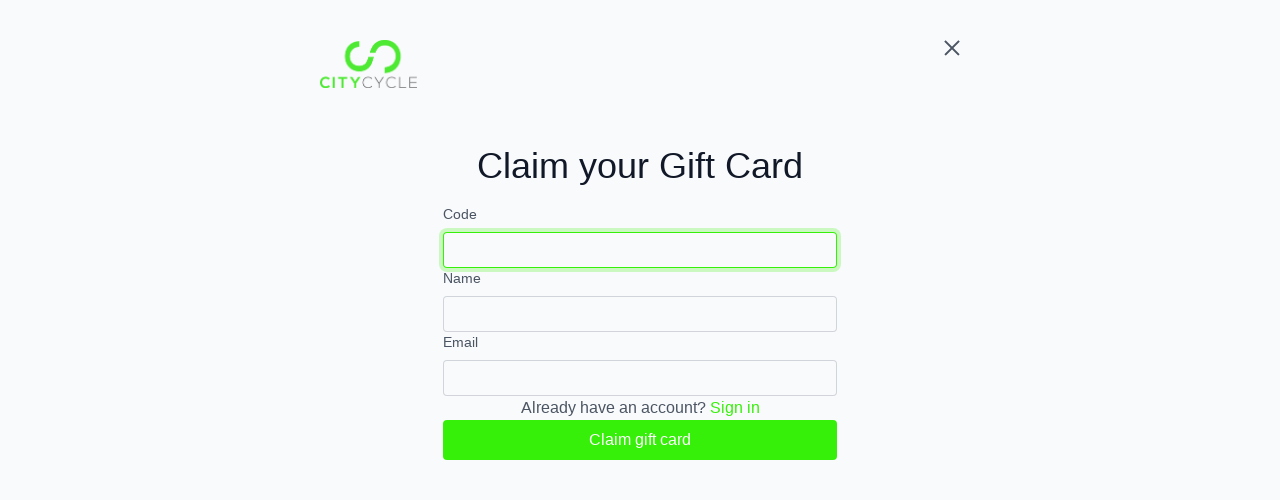

--- FILE ---
content_type: application/javascript
request_url: https://assets-gke.uscreencdn.com/vite/assets/form_controller-Dge-8vF0.js
body_size: 591
content:
var r=Object.defineProperty;var h=(s,i,e)=>i in s?r(s,i,{enumerable:!0,configurable:!0,writable:!0,value:e}):s[i]=e;var n=(s,i,e)=>h(s,typeof i!="symbol"?i+"":i,e);import{C as d}from"./browser-BlFPUupV.js";import"./preload-helper-B8hUOznO.js";class o extends d{constructor(){super(...arguments);n(this,"initialState","");n(this,"isDirty",!1);n(this,"onKeyDownListener",e=>{e.key==="Enter"&&e.preventDefault()});n(this,"onPopStateListener",e=>{e.state.turbo_frame_history?window.Turbo.visit(document.location.href,{action:"replace"}):window.location.replace(document.location.href)});n(this,"handleFormChange",()=>{const e=this.initialState!==this.currentState;e!==this.isDirty&&(this.isDirty=e,e&&this.shouldLockWindow?this.lockWindow():this.unlockWindow(),this.updateElements())});n(this,"handleFormSubmit",()=>{this.unlockWindow(),this.isDirty=!1,this.initialState=this.currentState,this.shouldUpdateUrl&&window.history.pushState({turbo_frame_history:!0},document.title,`${document.location.pathname}?${this.currentState}`)})}get shouldLockWindow(){return this.lockOnChangeValue}get shouldUpdateUrl(){return this.updateUrlValue}connect(){this.initialState=this.currentState,this.updateElements(),this.element.addEventListener("input",this.handleFormChange),this.element.addEventListener("change",this.handleFormChange),this.element.addEventListener("submit",this.handleFormSubmit),this.shouldUpdateUrl&&window.addEventListener("popstate",this.onPopStateListener),window.addEventListener("turbo:before-fetch-response",e=>{const{response:t}=e.detail.fetchResponse;t.redirected&&(e.preventDefault(),window.location.href=t.url)}),this.preventSubmitOnEnterValue&&this.element.addEventListener("keydown",this.onKeyDownListener)}disconnect(){this.element.removeEventListener("input",this.handleFormChange),this.element.removeEventListener("change",this.handleFormChange),this.element.removeEventListener("submit",this.handleFormSubmit),this.element.removeEventListener("keydown",this.onKeyDownListener),this.unlockWindow()}syncElements(e){if(!(e!=null&&e.name))return;const t=e.type==="checkbox"||e.type==="radio";Array.from(this.element.querySelectorAll(`[name="${e.name}"]${t?`[value="${e.value}"]`:""}`)).filter(a=>a!==e).forEach(a=>{if(t){a.checked=e.checked;return}a.value=e.value})}updateElements(){[...this.submitTargets].forEach(t=>{t.classList.contains("u-button")?t.dataset.pending=!this.isDirty:t.disabled=!this.isDirty})}unlockWindow(){window.onbeforeunload=void 0}lockWindow(){window.onbeforeunload=()=>""}get currentState(){const e=new FormData(this.element);return e.delete("utf8"),e.delete("authenticity_token"),e.delete("format"),new URLSearchParams(e).toString()}}n(o,"targets",["submit"]),n(o,"values",{lockOnChange:Boolean,updateUrl:Boolean,preventSubmitOnEnter:Boolean});export{o as default};
//# sourceMappingURL=form_controller-Dge-8vF0.js.map
